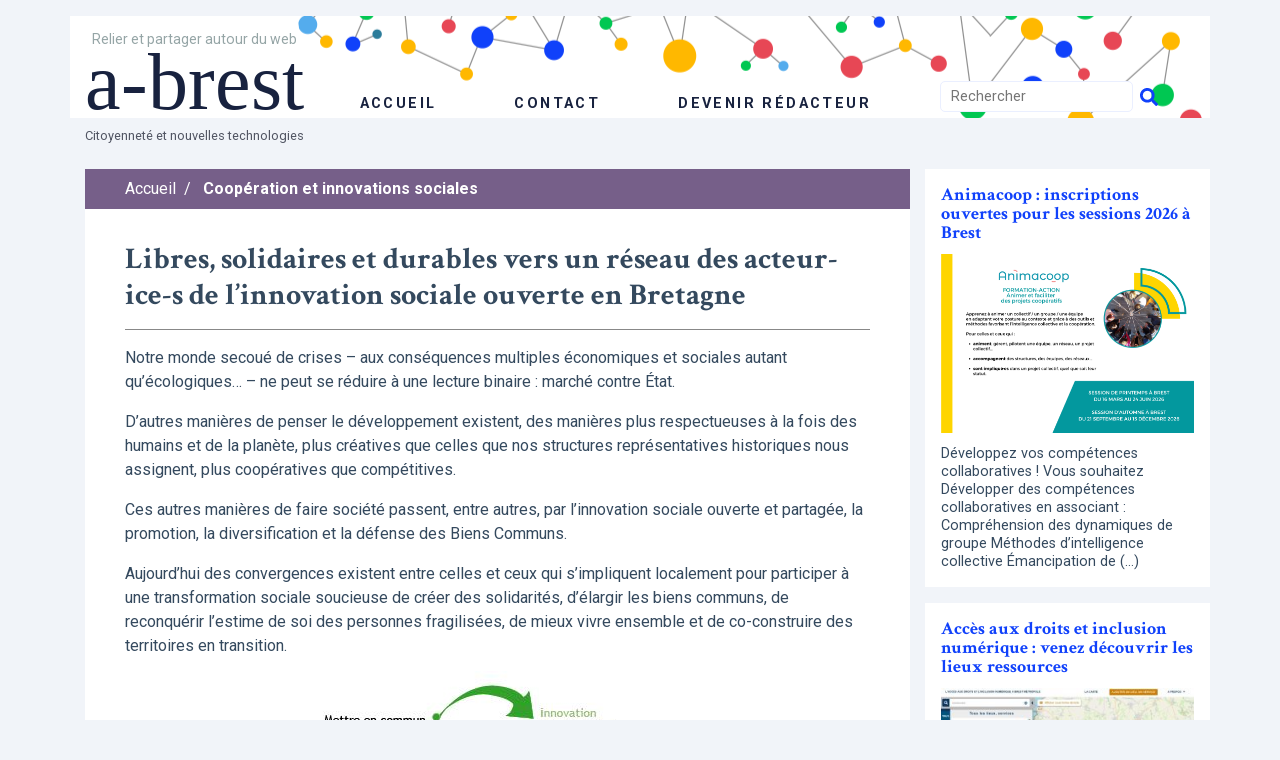

--- FILE ---
content_type: text/html; charset=utf-8
request_url: https://www.a-brest.net/article11035.html
body_size: 8397
content:
<!DOCTYPE html>
<html lang="fr">
<head>
	<meta charset="utf-8" />
	<meta http-equiv="imagetoolbar" content="no"/>
	<meta http-equiv="X-UA-Compatible" content="IE=edge,chrome=1">
	
	 <meta name="robots" content="index, follow, all">
	<meta name="viewport" content="width=device-width, initial-scale=1.0">
	<meta name="apple-mobile-web-app-capable" content="no">
	<meta name="apple-touch-fullscreen" content="yes">
	<meta name="msapplication-tap-highlight" content="no">
	<script>
var mediabox_settings={"auto_detect":true,"ns":"box","tt_img":true,"sel_g":"#documents_portfolio a[type='image\/jpeg'],#documents_portfolio a[type='image\/png'],#documents_portfolio a[type='image\/gif']","sel_c":".mediabox","str_ssStart":"Diaporama","str_ssStop":"Arr\u00eater","str_cur":"{current}\/{total}","str_prev":"Pr\u00e9c\u00e9dent","str_next":"Suivant","str_close":"Fermer","str_loading":"Chargement\u2026","str_petc":"Taper \u2019Echap\u2019 pour fermer","str_dialTitDef":"Boite de dialogue","str_dialTitMed":"Affichage d\u2019un media","splash_url":"","lity":{"skin":"_simple-dark","maxWidth":"90%","maxHeight":"90%","minWidth":"400px","minHeight":"","slideshow_speed":"2500","opacite":"0.9","defaultCaptionState":"expanded"}};
</script>
<!-- insert_head_css -->
<link rel='stylesheet' href='local/cache-css/9cd3e6b2206b9d96785d32c3f35f697d.css?1764930776' type='text/css' />




	<link href="https://fonts.googleapis.com/css?family=Crimson+Text:400,700|Roboto:400,700" rel="stylesheet">
	
	
	
<script type='text/javascript' src='local/cache-js/be6dae9050c6d2f1bc01357387304943.js?1764930776'></script>










<!-- insert_head -->





<link rel="shortcut icon" href="favicon.ico?1300694370" type="image/x-icon" />
<link rel="apple-touch-icon" sizes="57x57" href="local/cache-gd2/d0/81f6e22216e0eeaae7e45f11c20796.png?1643271878" />
<link rel="apple-touch-icon" sizes="114x114" href="local/cache-gd2/48/5fe7758a0dd87d20929007ac644eee.png?1643271878" />
<link rel="apple-touch-icon" sizes="72x72" href="local/cache-gd2/f3/4fde8321fee2f3a677a3fe07f51095.png?1643271878" />
<link rel="apple-touch-icon" sizes="144x144" href="local/cache-gd2/36/a5338b950efd6f3f7a616095baad1a.png?1643271878" />
<link rel="apple-touch-icon" sizes="60x60" href="local/cache-gd2/10/f4b6c174966e42dcd56dec15dc389a.png?1643271878" />
<link rel="apple-touch-icon" sizes="120x120" href="local/cache-gd2/8c/cb2c8950aa37c803fdd75b5115026e.png?1643271878" />
<link rel="apple-touch-icon" sizes="76x76" href="local/cache-gd2/3b/8045086cec7ed265cbd40774916843.png?1643271878" />
<link rel="icon" type="image/png" href="local/cache-gd2/c6/70707f4283b6eb7b5e534ba8545142.png?1643271878" sizes="96x96" />
<link rel="icon" type="image/png" href="local/cache-gd2/f2/8e124c3c64f8aaf884afabc87d5a4c.png?1643271878" sizes="16x16" />
<link rel="icon" type="image/png" href="local/cache-gd2/e2/a6e21a81780b554376fa2f9d027a14.png?1643271878" sizes="32x32" />
<link rel="icon" type="image/png" href="local/cache-gd2/4b/595b17e22ba7d86ca697802c0ffcb3.png?1643271878" sizes="192x192" />
<meta name="msapplication-TileImage" content="local/cache-gd2/48/5fe7758a0dd87d20929007ac644eee.png?1643271878" />

<meta name="msapplication-TileColor" content="#929292" />
<meta name="theme-color" content="#929292" />
	
	<link rel="alternate" type="application/rss+xml" title="Syndiquer tout le site" href="spip.php?page=backend" />	<title>Libres, solidaires et durables vers un [...] - a-brest</title>
	<meta name="description" content=" Notre monde secou&#233; de crises &#8211; aux cons&#233;quences multiples &#233;conomiques et sociales autant qu&#039;&#233;cologiques&#8230; &#8211; ne peut se r&#233;duire (&#8230;) " />
	<link rel="canonical" href="https://www.a-brest.net/article11035.html" />
<!-- Plugin Métas + -->
<!-- Open Graph -->
 
<meta property="og:rich_attachment" content="true" />

<meta property="og:site_name" content="a-brest" />
<meta property="og:type" content="article" />
<meta property="og:title" content="Libres, solidaires et durables vers un r&#233;seau des acteur-ice-s de l&#039;innovation sociale ouverte en Bretagne &#8211; a-brest" />
<meta property="og:locale" content="fr_FR" />
<meta property="og:url" content="https://www.a-brest.net/article11035.html" />
<meta property="og:description" content="Notre monde secou&#233; de crises &#8211; aux cons&#233;quences multiples &#233;conomiques et sociales autant qu&#039;&#233;cologiques&#8230; &#8211; ne peut se r&#233;duire &#224; une lecture binaire : march&#233; contre &#201;tat. D&#039;autres mani&#232;res de penser&#8230;" />

 

<meta property="og:image" content="https://www.a-brest.net/local/cache-vignettes/L366xH192/ee845a717946e97f06b509f959de45-738fc.jpg" />
<meta property="og:image:width" content="366" />
<meta property="og:image:height" content="192" />
<meta property="og:image:type" content="image/jpeg" />
<meta property="og:image:alt" content="dessin Elzbieta Sanojca" />


<meta property="article:published_time" content="2012-07-15" />
<meta property="article:modified_time" content="2021-02-14" />

<meta property="article:author" content="Michel Briand" />


<meta property="article:tag" content="a-brest-B" />

<meta property="article:tag" content="Creative Commons by-sa" />







<!-- Twitter Card -->
<meta name="twitter:card" content="summary_large_image" />
<meta name="twitter:title" content="Libres, solidaires et durables vers un r&#233;seau des acteur-ice-s de l&#039;innovation sociale ouverte en Bretagne &#8211; a-brest" />
<meta name="twitter:description" content="Notre monde secou&#233; de crises &#8211; aux cons&#233;quences multiples &#233;conomiques et sociales autant qu&#039;&#233;cologiques&#8230; &#8211; ne peut se r&#233;duire &#224; une lecture binaire : march&#233; contre &#201;tat. D&#039;autres mani&#232;res de penser&#8230;" />
<meta name="twitter:dnt" content="on" />
<meta name="twitter:url" content="https://www.a-brest.net/article11035.html" />

<meta name="twitter:image" content="https://www.a-brest.net/local/cache-vignettes/L366xH183/4ebb5009827c60381fccb62dd41e87-ed141.jpg?1547966547" />
<meta property="twitter:image:alt" content="dessin Elzbieta Sanojca" />
</head>

<body><div class="main main-article" id="top">
<!-- header -->
<header role="banner" class="container">
	<!-- header-row-1 -->
	<div class="row banner-row-1">
		<div class="col banner-wrapper">
			<div class="row">
				<!-- header-main -->
				<div class="col-md-9 header-main">
					<div class="banner-title">
						<div class="banner-desc"><p>Relier et partager autour du web</p></div>
						<a href="https://www.a-brest.net">a-brest</a>
					</div>
					<div class="banner-nav">
						<ul class="nav">
							<li><a href="https://www.a-brest.net" class="banner-nav-home">accueil</a></li>
							<li><a href="article197.html">Contact</a></li>
							<li><a href="spip.php?page=login">Devenir rédacteur</a></li>
						</ul>
					</div>
				</div>
				<!-- #header-main -->

				<!-- header-sidebar -->
				<div class="col-md-3 align-items-end header-sidebar">
					<form action="spip.php?page=recherche" method="get" class="search-form">
	<fieldset>
		<input name="page" value="recherche" type="hidden"
>
		<input type="hidden" name="lang" value="fr" />
		<input name="page" value="recherche" type="hidden"/>
		<input type="search" class="span search" placeholder="Rechercher" accesskey="4" name="recherche" id="recherche" >
		<!-- <input type="submit" class="search-submit" value="OK" />-->
		<input type="image" class="search-submit" src="skel/img/search.svg" alt="" />
	</fieldset>
 </form>				</div>
				<!-- #header-sidebar -->
			 </div>
		</div>
	</div>

	<!-- header-row-2 -->
	<div class="row banner-row-2">
		<div class="col">
			Citoyenneté et nouvelles technologies
		</div>
	</div>

</header>
<!-- #header -->
<!-- content -->
<div class="content container">
	<div class="row">
		<!-- content-main -->
		<div class="col-md-9 content-main">
			<!-- Fil d'Ariane -->
<a name="contenu" accesskey="2"></a>
<div class="ariane theme secteur-241  theme-col-266">
	<ul>
		<li class="home"><a href="https://www.a-brest.net">Accueil</a><span>/</span></li>
		<li  class="on"><a href="rubrique241.html">Coopération et innovations sociales</a></li>
	</ul>
</div>

<!-- content -->
<div class="content-main-wrapper">

	
	<h1 class="crayon article-titre-11035 article-titre">Libres, solidaires et durables vers un réseau des acteur-ice-s de l&#8217;innovation sociale ouverte en Bretagne</h1>

	


	
	

	
	
	<div class="crayon article-texte-11035 article-texte"><p>Notre monde secoué de crises – aux conséquences multiples économiques et sociales autant qu’écologiques… – ne peut se réduire à une lecture binaire&nbsp;: marché contre État.</p>
<p>D’autres manières de penser le développement existent, des manières plus respectueuses à la fois des humains et de la planète, plus créatives que celles que nos structures représentatives historiques nous assignent, plus coopératives que compétitives.</p>
<p>Ces autres manières de faire société passent, entre autres, par l&#8217;innovation sociale ouverte et partagée, la promotion, la diversification et la défense des Biens Communs.</p>
<p>Aujourd&#8217;hui des convergences existent entre celles et ceux qui s&#8217;impliquent localement pour participer à une transformation sociale soucieuse de créer des solidarités, d&#8217;élargir les biens communs, de reconquérir l&#8217;estime de soi des personnes fragilisées, de mieux vivre ensemble et de co-construire des territoires en transition.<br class='autobr' />
<span class='spip_document_8411 spip_documents spip_documents_center'><img src='local/cache-vignettes/L366xH205/imagedynamiqueterritoire-902e3.jpg?1523916928' width='366' height='205'
		title="dessin Elzbieta Sanojca"
		alt="dessin Elzbieta Sanojca" /></span></p>
<p><strong>Donner à voir les acteur-ice-s et initiatives de l&#8217;innovation sociale et des biens communs</strong></p>
<p>Acteurs-ice-s de l&#8217;économie sociale et solidaire, du libre, de l&#8217;insertion, de l&#8217;éducation populaire, de la formation, du développement durable, de la culture, des services publics et collectivités, nous sommes probablement des milliers en Bretagne si nous donnons à voir nos initiatives.</p>
<p>Donner à voir, un projet, une initiative, une façon de faire c’est important parce que  l’innovation sociale se construit localement. <br class='autobr' />
Ecrire publiquement participe à la reconnaissance des personnes actrices de la transformation et à une culture  qui valorise le pouvoir d&#8217;agir.</p>
<p><strong>Une culture de la coopération et du partage</strong></p>
<p>Rendre explicites et réutilisable nos initiatives est un choix&nbsp;: ce qui est fait ici peut être repris, enrichi ailleurs pour le bien de tous. Nous nous inscrivons dans une logique de mutualisation et de biens communs librement réutilisables popularisée par le logiciel libre et wikipedia où chacun-e peut être tour à tour utilisateur-ice et contributeur-ice.</p>
<p>Le numérique nous a confronté à l&#8217;abondance&nbsp;: recopier un logiciel, un morceau de musique, un texte ne prive pas l&#8217;autre de son usage. Dans l&#8217;innovation sociale ouverte nous sommes aussi confronté à une abondance d&#8217;initiatives.</p>
<p>L&#8217;école, le travail nous ont rarement appris à copier intelligemment, réutiliser, nous faisons le choix d&#8217;apprendre à coopérer de développer des pratiques collaboratives dans la bienveillance et la reconnaissance de l&#8217;apport de chacun-e.</p>
<p><strong>Relier les acteur-ice-s du libre, solidaire et durable</strong></p>
<p>Nous avons des histoires et des cultures différentes, mais cela fait notre richesse si nous savons croiser nos expériences, partager nos savoir faire comprendre nos différences.</p>
<p>Nous sommes des milliers sur chaque territoire à porter, à travers nos projets les valeurs de coopération, de biens communs élargis, de solidarité, de développement durable.</p>
<p>Mais nous n&#8217;avons pas appris à réfléchir sur les enjeux et les objectifs à atteindre à nouer des alliances, construire des rapprochements d&#8217;intérêts, mêmes ponctuels, avec des gens très différents. Nous partageons des valeurs avec  beaucoup de personnes, mais nous ne savons pas forcément travailler sur un projet commun ...</p>
<p><strong>Participer à une transformation sociale des territoires en transition</strong></p>
<p>Nous sommes souvent petits, acteur-ice-s locaux du changement mais nous avons un pouvoir d&#8217;agir qui peut transformer la société si nous apprenons à changer d&#8217;échelle.</p>
<p>Et l&#8217;urgence de la transformation sociale, des territoires en transition donne force à cet espoir.</p>
<p>C&#8217;est autour de ces 4 axes du donner à voir, des pratiques collaboratives, du croisement qui relie et du passage à l&#8217;échelle que nous invitions à construire ce réseau de l&#8217;innovation sociale ouverte.</p>
<p>Notre réseau s&#8217;ancre en Bretagne où à notre culture de la coopération nous souhaitons ajouter une mise en valeur des personnes et initiatives , une dynamique du &#171;&nbsp;faire&nbsp;&#187; ensemble, de un partage qui renforce notre pouvoir d&#8217;agir.</p>
<p>C’est dans cette perspective de territoires en transition qui se réapproprient les usages des outils numériques, contribuent à la reconquête de l’estime de soi des personnes isolées, donnent confiance pour entreprendre, encouragent l’innovation sociale et le partage que se situe ce réseau &#171;&nbsp;Libres et solidaires et durable de l&#8217;innovation sociale ouverte en Bretagne&nbsp;&#187;.</p>
<hr class="spip" />
<p><strong>Les outils proposés</strong></p>
<p>Nous  proposons de s&#8217;inscrire dans le mouvement initié par la plate-forme &#171;&nbsp;imagination for people&nbsp;&#187; "communauté de citoyens créatifs pour repérer et soutenir les projets d&#8217;innovation sociale&nbsp;&#187; initié dans la suite d&#8217;Intercoop projet d&#8217;interconnexion de réseaux coopératifs créé aux ETES TIC de Rennes en juilet 2007.</p>
<p> A travers cette plate forme nous disposons</p>
<ul class="spip" role="list"><li> d&#8217;un <a href="http://imaginationforpeople.org/" class="spip_out" rel="external">espace de publication</a> où sont déjà décrites des  centaines d&#8217;innovation sociales réutilisables dont quelques dizaines en Bretagne</li><li> d&#8217;une liste d&#8217;échange &#171;&nbsp;IP- Bretagne&nbsp;&#187;</li><li> d&#8217;un espace d&#8217;écriture collaborative&nbsp;: <a href="http://imaginationforpeople.org/wiki/workgroup/bretagne" class="spip_url spip_out" rel="external">http://imaginationforpeople.org/wik...</a></li><li> et du croisement avec d&#8217;autres réseaux à Montréal en Afrique ou autour de l&#8217;animation de projets collaboratifs (anim-fr)</li></ul>
<p><strong>Ebauche de <a href="http://imaginationforpeople.org/wiki/workgroup/bretagne/charte" class="spip_out" rel="external">charte</a></strong></p>
<p>Nous proposons pour<br class='manualbr' />pratiquer les idées de coopération que nous défendons ,<br class='manualbr' />mettre du sens dans nos action ,<br class='manualbr' />développer des synergies entre nous</p>
<ul class="spip" role="list"><li> <strong>d&#8217;utiliser des outils conviviaux</strong><span class="spip_note_ref">&nbsp;[<a href="#nb1" class="spip_note" rel="appendix" title="voir la définition de wikipedia  qui fait référence au concept de&nbsp;(…)" id="nh1">1</a>]</span> qui</li><li> 1. ne dégradent pas l&#8217;autonomie personnelle en se rendant indispensable</li><li> 2. ne suscitent ni esclave, ni maître</li><li> 3. élargissent le rayon d&#8217;action personnel.</li></ul><ul class="spip" role="list"><li> de permettre la réutilisation de nos contenus placés  sous une licence Creative Commons by-sa qui permet à ceux qui le souhaitent</li><li> 1. de reproduire, distribuer et communiquer les documents dans un but commercial ou non</li><li> 2. de les adapter à condition de les partager le résultat sous les mêmes conditions</li><li> 3. et à condition d&#8217;indiquer la paternité (la source)</li></ul><ul class="spip" role="list"><li> de mutualiser à la mesure de chacun-e&nbsp;:</li><li> notre veille,</li><li> les concepts que nous produisons,</li><li> la mise au point et l&#8217;enrichissement de méthodes,</li><li> une augmentation de notre pouvoir d&#8217;agir.</li></ul>
<p>Et de contribuer ainsi à une dynamique qui favorise la création de biens communs, de valeur, d&#8217;utilité sociale, de nouveaux services et d&#8217;emplois.</p></div>
	
	<div class="crayon article-ps-11035 article-ps"><p>Premier-e-s participant-e-s à compléter d&#8217;ici vendredi ..</p>
<p>Gwenaëlle André (Plomeur), Monique Argoualc&#8217;h (Brest), Hugues Aubin (Rennes), Antony Auffret (Brest), Réné Bantegie (Quimper), Frederic Bergot (Plouider), Annabelle Boutet (Brest), Gwendal Briand (Brest), Michel Briand (Brest), Christian Bucher (Brest), Pierre Yves Cavellat (Brest), Nathalie Chaline (Brest), Claude Colin (pays des aber), Louis Julien De la Bouere (Lampaul Plouarzel), Marie-Anne Divet (Rennes),Norbert Friant (Rennes),  Gilbert Guéné (Brest), Jean-Marie Gilliot (Locmaria Plouzané),  jean-François Le Cloarec, Henriane Le Gouil (Brest), Gilles Le Cousteur (Lorient), Marie-Catherine Mouchot (Plouarzel), Fred Neau (Nantes), Jessica Pin (Brest), Amandine Piron (Brest), Fanny St Georges (Brest), Elzbieta Sanojca (Rennes), Sarah Trichet Allaire (St Nazaire),Arnaud Yonnet (Brest).</p></div>
	<div class="article-notes"><div id="nb1">
<p><span class="spip_note_ref">[<a href="#nh1" class="spip_note" title="Notes 1" rev="appendix">1</a>]&nbsp;</span>voir la <a href="http://fr.wikipedia.org/wiki/Outil_convivial" class="spip_out" rel="external">définition de wikipedia</a>  qui fait référence au concept de convivialité  introduit par Illich</p>
</div></div>

	
	
	



	
	
	<div class="spacer"></div>

	<!-- article origine RSS -->
	
	

	<!-- article meta -->
	<div class="date">
	 
		  Posté le 15 juillet 2012 par <span class="vcard author"><a class="url fn spip_in" href="auteur2.html">Michel Briand</a></span>
	
	
	 
		
	
	</div>


	<div class="license"><p>&copy;&copy; a-brest, article sous licence <a href="http://creativecommons.org/licenses/by-sa/2.0/fr/" class="spip_out" rel="external">creative commons cc by-sa</a></p></div>
	

</div>
<!-- #content -->


<!-- article forum ? -->
<div id="forum">
		<a href="spip.php?page=forum&amp;id_article=11035" class="btn-more">Nouveau commentaire</a>
		<div class="spacer"></div>
		<ul id="forums">

	<li class="odd">
	    <a name="forum3345"></a>
      <strong>Janvier 2013<br /><small>15:02</small></strong> 
      <h4>Libres, solidaires et durables vers un réseau des acteur-ice-s de l&#8217;innovation sociale ouverte en Bretagne</h4>
	    <span>par Letavia</span><br />
      <div>
        <span style='word-wrap:break-word;'><p>Vouloir impliquer hommes et femmes c’est bien. En faire une horreur linguistique française est une erreur : « acteur-ice-s ». En bon français, « acteurs » suffit. Le masculin absorbe le féminin, il est le cas général, le neutre.<br class="autobr">
Ou alors écrivez « acteurs et actrices », ou dans l’ordre inverse, « actrices et acteurs » qui sont acceptables.<br class="autobr">
Au fait, comment prononcez-vous ça ?</p></span>
        
      </div>
 </li>
</ul></div>		</div>
		<!-- #content-main -->

		<!-- content-sidebar -->
		<div class="col-md-3 content-sidebar">
			<div class="row">
	


	
	<div class="bloc">
		<a href="article24545.html">
			<div class="bloc-title">Animacoop&nbsp;: inscriptions ouvertes pour les sessions 2026 à Brest </div>
			<div class="bloc-illus">
				<img
	src="local/cache-vignettes/L500xH354/flyer_animacoop_paysage-5608d.png?1759767263" class='spip_logo' width='500' height='354' alt='' />
				
			</div>
			<div class="bloc-intro">
				Développez vos compétences collaboratives ! 

 Vous souhaitez 

 Développer des compétences collaboratives en associant : Compréhension des dynamiques de groupe Méthodes d’intelligence collective Émancipation de&nbsp;(…)
			</div>
		</a>
	</div>
	
	<div class="bloc">
		<a href="article25847.html">
			<div class="bloc-title">Accès aux droits et inclusion numérique&nbsp;: venez découvrir les lieux ressources</div>
			<div class="bloc-illus">
				
				
				<img src='local/cache-vignettes/L300xH163/capture_ecran_carto-7f3bc.jpg?1677749983' width='300' height='163' alt='' />
				
			</div>
			<div class="bloc-intro">
				Une carte collaborative des structures et services ressources en matière d’accès aux droits et d’inclusion numérique a été réalisée dans le cadre du Chantier multipartenarial et métropolitain initié en 2019. 400&nbsp;(…)
			</div>
		</a>
	</div>
	
	<div class="bloc">
		<a href="article25366.html">
			<div class="bloc-title">Déjà 84 PAPI (points d&#8217;accès publics à internet) sur la carte collaborative gogocarto</div>
			<div class="bloc-illus">
				
				
				<img src='local/cache-vignettes/L300xH167/papi-5-f052c.jpg?1677593186' width='300' height='167' alt='' />
				
			</div>
			<div class="bloc-intro">
				Le multimédia, outil valorisant de communication peut être un facteur de lien social et de reconquête de l’estime de soi. D’où le réseau de plus d’une centaine de Papi, points d’accès public à internet, au plus près&nbsp;(…)
			</div>
		</a>
	</div>
	
	<div class="bloc">
		<a href="article23821.html">
			<div class="bloc-title">Daniel et Myl&#232;ne Larvor, une contribution exceptionnelle sur l&#8217;histoire de Brest &#224; travers 27 mod&#233;lisations mises en partage sur wiki-brest</div>
			<div class="bloc-illus">
				<img
	src="local/cache-vignettes/L500xH333/arton23821-3bf7f.jpg?1643272261" class='spip_logo' width='500' height='333' alt='' />
				
			</div>
			<div class="bloc-intro">
				Une interview pour mettre en valeur des années de travail publiées sur wiki-brest parce que le partage leur est important. Une posture inspirante de contributions aux communs bien en phase avec cette écriture ouverte&nbsp;(…)
			</div>
		</a>
	</div>
	
	<div class="bloc">
		<a href="article14658.html">
			<div class="bloc-title">Premier pas vers une gouvernance contributive (1)</div>
			<div class="bloc-illus">
				<img
	src="local/cache-vignettes/L500xH293/arton14658-8b06b.png?1643272261" class='spip_logo' width='500' height='293' alt='' />
				
			</div>
			<div class="bloc-intro">
				En développant une politique publique du numérique à Brest , l’intention première visait à réduire les inégalités, favoriser l’inclusion sociale et développer les usages.  Et puis petit à petit, nous avons appris «&nbsp;(…)
			</div>
		</a>
	</div>
	
	<div class="bloc">
		<a href="article11103.html">
			<div class="bloc-title">Brest Creative&nbsp;: une soixantaine d&#8217;innovations sociales ouvertes publiées</div>
			<div class="bloc-illus">
				<img
	src="local/cache-vignettes/L500xH280/arton11103-043ca.png?1643272261" class='spip_logo' width='500' height='280' alt='' />
				
			</div>
			<div class="bloc-intro">
				Première étape de Brest Creative, réseau de l’innovation sociale ouverte, voici les fiches descriptives d’une soixantaine d’innovations sociales à Brest  et au pays de Brest publiées sur la plate forme Imagination&nbsp;(…)
			</div>
		</a>
	</div>
	
	<div class="bloc">
		<a href="article7980.html">
			<div class="bloc-title">Anime-fr&nbsp;: Réseau francophone des animateurs  de projets collaboratifs</div>
			<div class="bloc-illus">
				
				
			</div>
			<div class="bloc-intro">
				Lorsque nous avions initié Intercooop aux ETES TIC de Rennes en 2007 nous exprimions l’envie d’interconnecter des réseaux coopératifs. 

 Prolongement du groupe IC-Fing, duForum des usages coopératifs, des ateliers&nbsp;(…)
			</div>
		</a>
	</div>
	

	



</div>		</div>
		<!-- #content-sidebar -->
	</div>
</div>
<!-- #content -->

<!-- footer -->
<footer class="footer container">
	<div class="row footer-row-1">
		<div class="col col-auto footer-title">a-brest</div>
		<div class="col footer-sep"></div>
		<div class="col col-auto footer-link">
			<ul>
			
			<li><a href="article211.html">Rédaction</a></li>
			<li><a href="article395.html">Droits et reproduction </a></li>
			<li><a href="article603.html">Syndication</a></li>
			<li><a href="article2753.html">Crédits</a></li>
			<li><a href="spip.php?page=plan">Plan du site</a></li>
			</ul>
		</div>
	</div>
	<div class="row footer-row-2">
		<div class="col">
			Citoyenneté et nouvelles technologies
		</div>
	</div>
</footer>
<!-- #footer --></div></body>
</html>